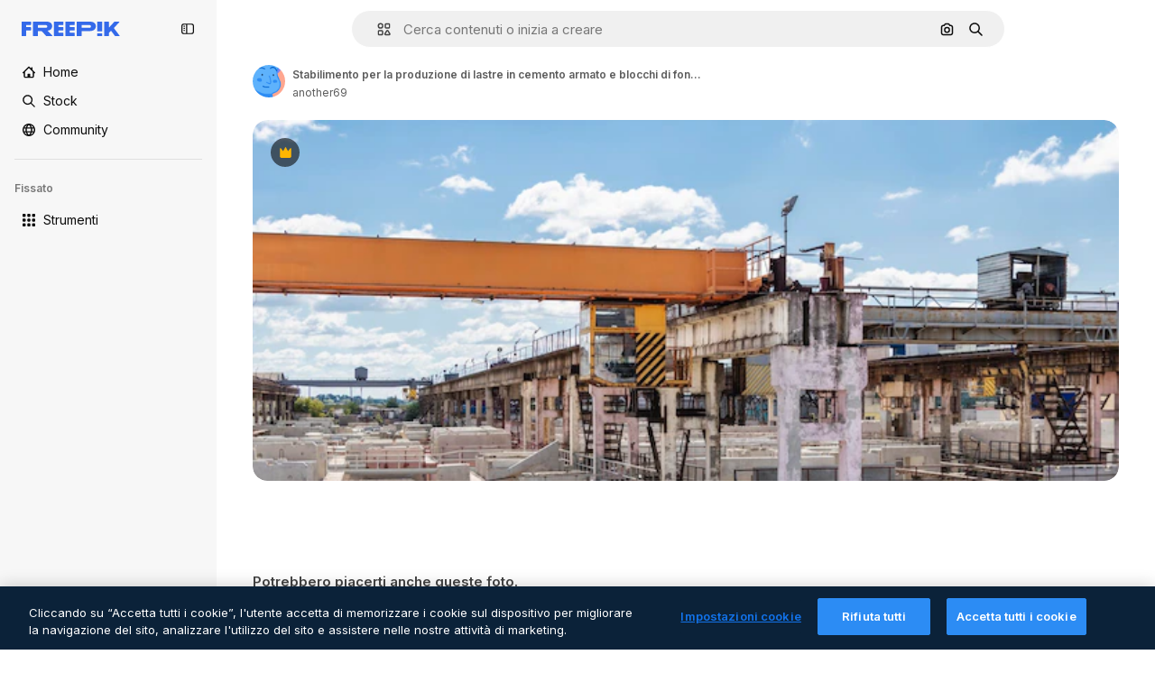

--- FILE ---
content_type: text/javascript
request_url: https://static.cdnpk.net/_next/static/chunks/8261.9f19efa7c154cdd6.js
body_size: 10391
content:
!function(){try{var e="undefined"!=typeof window?window:"undefined"!=typeof global?global:"undefined"!=typeof self?self:{},t=(new e.Error).stack;t&&(e._sentryDebugIds=e._sentryDebugIds||{},e._sentryDebugIds[t]="70bec7ef-167d-4a8b-af26-4cfe856d1ba6",e._sentryDebugIdIdentifier="sentry-dbid-70bec7ef-167d-4a8b-af26-4cfe856d1ba6")}catch(e){}}();"use strict";(self.webpackChunk_N_E=self.webpackChunk_N_E||[]).push([[8261],{87591:function(e,t,r){r.d(t,{L:function(){return u}});var n=r(97458),o=r(770),a=r(79029),i=r(40197);let u=e=>{let{creditCost:t,className:r}=e;return!t||t<=0?null:(0,n.jsxs)("span",{className:(0,i.m6)("inline-flex items-center gap-1 rounded bg-surface-3 px-1.5 py-0.5 text-xs font-medium leading-tight text-neutral-900 dark:text-white",r),"data-cy":"credit-cost-badge","aria-label":"".concat(t," credits"),children:[(0,n.jsx)(o.J,{as:a.Z,className:"size-3"}),t]})}},50829:function(e,t,r){r.d(t,{C:function(){return a}});var n=r(62311),o=r(2394);let a=()=>{let e=(0,n.A)("FF_CREDIT_COST_BADGE"),t=(0,o.E)();return e&&t}},26013:function(e,t,r){r.d(t,{Nb:function(){return o},YS:function(){return n.YS},aD:function(){return n.aD},tw:function(){return a},xr:function(){return i}});var n=r(11031);let o="$rounded-[8px] $shadow-[0_0_60px_rgba(34,_34,_34,_0.25)] $bg-surface-0 dark:bg-surface-1 $z-[2] $overflow-hidden $flex $flex-col",a="$bg-transparent hover:$bg-surface-2 $px-[20px] $py-[10px] $cursor-pointer $sprinkles-text-xs $text-surface-foreground-2 $flex $gap-[10px] $items-center outline-none",i="$text-white dark:text-surface-1"},11031:function(e,t,r){r.d(t,{Mw:function(){return l},VX:function(){return o},YS:function(){return a},aD:function(){return u}});var n=r(57291);let o=10,a=(0,n.j)("absolute right-4 top-4 flex flex-col gap-2 transition-all",{variants:{calculating:{true:"opacity-0",false:""}},defaultVariants:{calculating:!1}}),i="flex justify-center items-center rounded-full size-10 shadow-[0_0_60px_rgba(34,_34,_34,_0.25)] bg-surface-0 hover:bg-surface-3 text-surface-foreground-0",u=(0,n.cx)(i,"size-10 rounded-full"),l=(0,n.cx)(i,"size-[35px] rounded-full")},63123:function(e,t,r){r.d(t,{CC:function(){return o},KW:function(){return i},NG:function(){return n},jN:function(){return a}});let n=124,o=180,a=140,i=160},70870:function(e,t,r){r.d(t,{n:function(){return a}});var n=r(2209),o=r(52983);let a=e=>{let[t,r]=(0,o.useState)({height:null,width:null}),a=(0,o.useCallback)(()=>{let t=null==e?void 0:e.current;if(!t)return;let{width:n,height:o}=t.getBoundingClientRect();r({width:n,height:o})},[e]),i=(0,n.y)(a,500);return(0,o.useEffect)(()=>{a();let t=null==e?void 0:e.current,r=new ResizeObserver(i);return t&&r.observe(t),()=>{t&&r.unobserve(t)}},[i,a,e]),t}},29085:function(e,t,r){r.d(t,{Q:function(){return n}});let n=(0,r(52983).createContext)(null)},20339:function(e,t,r){r.d(t,{l:function(){return u}});var n=r(97458),o=r(65122),a=r(52983),i=r(29085);let u=e=>{let{children:t,thumbnailHeight:r}=e,[u,l]=(0,a.useState)(!1),s=(0,o.e)(),c=(0,a.useCallback)(()=>{s||r<90||l(!0)},[s,r]),d=(0,a.useCallback)(()=>{l(!1)},[]),f=(0,a.useMemo)(()=>({attributionEnabled:u,showAttribution:c,hideAttribution:d,thumbnailHeight:r}),[u,d,c,r]);return(0,a.useEffect)(()=>{u&&setTimeout(()=>{d()},15e3)},[u,d]),(0,n.jsx)(i.Q.Provider,{value:f,children:t})}},50987:function(e,t,r){r.d(t,{J:function(){return a}});var n=r(52983),o=r(29085);let a=()=>{let e=(0,n.useContext)(o.Q);if(null===e)throw Error("useAttributionThumbnailState must be used within a AttributionThumbnailContext");return e}},52294:function(e,t,r){r.d(t,{N:function(){return s}});var n=r(97458),o=r(770),a=r(9249),i=r(24985),u=r(10893),l=r(59470);let s=()=>{let{t:e}=(0,u.$G)("common");return(0,n.jsxs)("span",{className:l.q,children:[(0,n.jsx)(a.T,{children:e("generatedByAI")}),(0,n.jsx)(o.J,{as:i.Z,size:"sm",className:"$text-white"})]})}},4784:function(e,t,r){r.d(t,{s:function(){return c}});var n=r(97458),o=r(86101),a=r(770),i=r(9249),u=r(92336),l=r(10893),s=r(70654);let c=()=>{let{t:e}=(0,l.$G)("detail");return(0,n.jsx)(o.u,{side:"bottom",trigger:(0,n.jsxs)("span",{className:s.z7,children:[(0,n.jsx)(i.T,{children:"Premium"}),(0,n.jsx)(a.J,{as:u.Z,size:"base",className:"text-white"})]}),backgroundColor:"grayEbony",colorText:"white",zIndex:2,hideOnLeaveHover:!0,className:s.Db,arrowClassName:s.Ri,defaultPadding:!1,children:e("checkedCrownTooltip")})}},70654:function(e,t,r){r.d(t,{Db:function(){return o},Ri:function(){return a},z7:function(){return n}});let n="flex size-[29px] items-center justify-center rounded-full",o="max-w-[200px] p-2 text-center",a="text-surface-foreground-0"},41776:function(e,t,r){r.d(t,{w:function(){return b}});var n=r(97458),o=r(86101),a=r(54455),i=r(770),u=r(9249),l=r(83273),s=r(10893),c=r(49558),d=r(52983),f=r(65724);let m=e=>{let{children:t,location:r,category:o,action:a,urlParams:i,className:u,onButtonClick:l=()=>void 0,resourceData:s,modalType:m="premiumContent"}=e,v=(0,f.W)(),b=(0,d.useMemo)(()=>({category:o,location:r,action:a,resource_id:s.id}),[a,o,s.id,r]),[g,p]=(0,c.n9)(b);return(0,d.useEffect)(()=>{g()},[g]),(0,n.jsx)("button",{className:u,onClick:()=>{l(),p(),v({checkoutQueryParams:i,modalType:m,resourceData:s,origin:r})},children:t})};var v=r(70654);let b=e=>{let{resource:t,urlParams:r,category:c}=e,{t:d}=(0,s.$G)(["common","detail"]),f=(0,a.E)(),b=(0,n.jsxs)("span",{className:v.z7,"data-cy":"search-results-crown",children:[(0,n.jsx)(u.T,{children:"Premium"}),(0,n.jsx)(i.J,{as:l.Z,size:"sm",className:"$text-yellowPremium"})]});return(0,n.jsxs)(o.u,{side:"bottom",trigger:b,backgroundColor:"grayEbony",colorText:"white",zIndex:2,className:v.Db,defaultPadding:!1,arrowClassName:v.Ri,children:[d("detail:premiumCrownTooltip")," ",(0,n.jsx)(m,{className:"$text-yellowSin inline-flex text-sm font-semibold",location:"thumbnail",urlParams:r,category:c,action:f?"upgrade":"get_plan",resourceData:t,children:d(f?"common:upgrade":"common:goPremium")})]})}},59470:function(e,t,r){r.d(t,{q:function(){return n}});let n="flex size-8 items-center justify-center rounded-full bg-overlay-dialog"},1070:function(e,t,r){r.d(t,{h:function(){return o}});var n=r(52983);let o=e=>{let{containerRef:t,isOpen:r,onClose:o}=e;(0,n.useEffect)(()=>{let e=null==t?void 0:t.current;if(e&&r)return e.addEventListener("mouseleave",o),()=>{e.removeEventListener("mouseleave",o)}},[t,o,r])}},3999:function(e,t,r){r.d(t,{u:function(){return a}});var n=r(80847),o=r(73527);let a=e=>{let{previewUrl:t,additionalParams:r={}}=e,a=(0,o.f)(),i={...r,...a?{w:"740",q:"80"}:{q:"80"}};return(0,n.o)(t,i)}},18666:function(e,t,r){r.d(t,{B:function(){return m}});var n=r(97458),o=r(86101),a=r(23113),i=r(79235),u=r(97374),l=r(770),s=r(9249),c=r(44854),d=r(10893),f=r(1703);let m=e=>{let{id:t,name:r,type:m,buttonClassName:v,labelClassName:b,preview:g,inThumbnail:p=!1,showLabel:h=!1,tooltipProps:x={},trigger:w,as:y}=e,{t:j}=(0,d.$G)("detailCommon"),_=(0,i.nD)(),C=(0,a.a)("lgMax"),E=(0,f.E)({id:t,name:r,type:m,preview:g,inThumbnail:p}),k=j("viewSimilar");if(w)return(0,n.jsx)(u.fC,{onClick:E,children:w});let N=(0,n.jsxs)(null!=y?y:"button",{...y?{dataCy:"view-similar-button"}:{"data-cy":"view-similar-button"},className:v,onClick:E,children:[(0,n.jsx)(s.T,{children:k}),(0,n.jsx)(l.J,{as:c.Z,size:"base"}),h&&(0,n.jsx)("span",{className:b,children:k})]});return C||h?N:(0,n.jsx)(o.u,{...x,trigger:(0,n.jsx)("div",{children:N}),triggerAsChild:!0,hideOnLeaveHover:!0,container:_.current,children:k})}},1703:function(e,t,r){r.d(t,{E:function(){return u}});var n=r(9036),o=r(73701),a=r(12533),i=r(2983);let u=e=>{let{id:t,name:r,type:u,preview:{width:l,height:s,url:c},inThumbnail:d=!1}=e,f=(0,a.z)(c,l,s),m=(0,o.Z)(),v=(0,n.fD)({event_name:d?"similar_images_thumbnail":"similar_images",file_id:t.toString(),file_name:r,content_group2:u,search_logic_applied:"similar_images"});return async e=>{e.preventDefault(),e.stopPropagation(),(0,i.B)(u,"view_similar"),v(),m(),await f({type:u,discoverSimilarResourceId:t})}}},38012:function(e,t,r){r.d(t,{p:function(){return n}});let n=(0,r(57291).cx)("focus:bg-surface-0/30 pointer-events-auto flex h-10 cursor-pointer items-center justify-center gap-2 rounded-full bg-surface-0 text-xs font-semibold text-surface-foreground-0 hover:bg-surface-3")},17722:function(e,t,r){r.d(t,{B:function(){return i}});var n=r(97458),o=r(86101),a=r(10893);let i=e=>{let{blockStatus:t=!1,children:r,align:i,container:u,side:l="top"}=e,{t:s}=(0,a.$G)(["common","funnelModal"]);return(0,n.jsx)(o.u,{trigger:r,showTooltip:!!t,colorText:"white",backgroundColor:"grayOxford",rounded:!0,align:i,container:u,side:l,children:s("resource"===t?"common:handlePremiumResourceEnterprise":"funnelModal:contactWithAdminTitle")})}},53003:function(e,t,r){r.d(t,{c:function(){return b}});var n=r(97458),o=r(62758),a=r(33523),i=r(58058),u=r.n(i),l=r(10893),s=r(52983),c=r(37930),d=r(61462),f=r(93682),m=r(68464);let v=(0,s.memo)(e=>{let{item:t,categoryGAEvent:r,fromElement:o}=e,[i,u]=(0,s.useState)(!1),l=(0,s.useRef)(null),d=(0,s.useRef)(!1),m=(0,s.useMemo)(()=>{let e=t.preview.width/t.preview.height;return f.w*e},[t.preview.width,t.preview.height]);return(0,s.useEffect)(()=>{let e=new IntersectionObserver(e=>{let[t]=e;t.isIntersecting&&!d.current&&(d.current=!0,u(!0))},{root:null,rootMargin:"0px 50px",threshold:.1}),t=l.current;return t&&e.observe(t),()=>{t&&e.unobserve(t),e.disconnect()}},[]),(0,n.jsx)("div",{ref:l,children:i?(0,n.jsx)(c.RelatedThumbnail,{item:t,categoryGAEvent:r,fromElement:o}):(0,n.jsx)("div",{className:"relative block cursor-pointer overflow-hidden rounded",children:(0,n.jsx)(a.O.Rect,{style:{width:m,height:f.w}})})})});v.displayName="LazyThumbnail";let b=e=>{let{title:t,link:r,url:a,items:i,categoryGAEvent:s,fromElement:c,className:f}=e,{t:b}=(0,l.$G)("common");return i&&0!==i.length?(0,n.jsxs)("div",{"data-testid":"detail-carousel-".concat(t),className:f,children:[(0,n.jsxs)("div",{className:m.zY,children:[(0,n.jsx)("p",{className:m.TN,role:"heading","aria-level":4,children:t}),r&&a&&(0,n.jsx)(u(),{href:a,className:m.p4,children:r})]}),(0,n.jsx)(d.b,{items:i,fromView:"detail",children:(0,n.jsx)(o.z,{arrowPrevAriaLabel:b("previous"),arrowNextAriaLabel:b("next"),children:i.map(e=>(0,n.jsx)(v,{item:e,categoryGAEvent:s,fromElement:c},e.id))})})]}):null}},61890:function(e,t,r){r.r(t),r.d(t,{DetailRelatedCrossSelling:function(){return d}});var n=r(97458),o=r(10893),a=r(53003),i=r(13936);let u={photo:"relatedPhotos",vector:"relatedVectors",psd:"relatedPSD",template:"relatedTemplates"},l={photo:"youMightAlsoLikePhotos",vector:"youMightAlsoLikeVectors",psd:"youMightAlsoLikePSD"},s={photo:"cross_selling__photo",vector:"cross_selling__vector",psd:"cross_selling__psd",template:"cross_selling__template"},c={photo:"related-cross-sell-photo",vector:"related-cross-sell-vector",psd:"related-cross-sell-psd",template:"related-cross-sell-template"},d=e=>{var t,r,d;let{crossSellType:f,order:m,items:v,type:b,id:g,className:p}=e,{t:h}=(0,o.$G)("detailCommon"),x=null!==(t=c[f])&&void 0!==t?t:"";if((0,i.U)({resourceId:g,relatedSection:x,resourcesIds:null!==(r=null==v?void 0:v.map(e=>{let{id:t}=e;return t}))&&void 0!==r?r:[],type:b,order:m}),!v)return null;let w=b===f?l:u;return(0,n.jsx)(a.c,{title:h(null!==(d=w[f])&&void 0!==d?d:""),items:v,categoryGAEvent:x,fromElement:s[f],className:p})}},13936:function(e,t,r){r.d(t,{U:function(){return l}});var n=r(29456),o=r(26219),a=r(52983),i=r(7009);let u=e=>{let{resourceId:t,relatedSection:r,resourcesIds:n,type:a,walletIdParam:i,order:u=0}=e,l=n.join("&"),s="send&event&detail&".concat(t,"&").concat(a,"&").concat(r,"&").concat(u,"&").concat(l).concat(i);(0,o.O)(s)},l=e=>{let{resourceId:t,relatedSection:r,resourcesIds:o,type:l,order:s}=e,c=(0,i.J)(),d=(0,n.H)(),[f,m]=(0,a.useState)(!1);(0,a.useEffect)(()=>{o.length&&d&&!f&&(u({resourceId:t,relatedSection:r,resourcesIds:o,type:l,walletIdParam:c,order:s}),m(!0))},[t,r,o,l,c,d,f,s])}},63081:function(e,t,r){r.d(t,{Bm:function(){return a},Ej:function(){return o}});var n=r(7858);let o="resource_detail",a=[o,"freepik_web_download_limit"];Object.values(n.a2)},80751:function(e,t,r){r.d(t,{H:function(){return i}});var n=r(2394),o=r(52983),a=r(27310);let i=()=>{let e=(0,n.E)(),t=(0,a.C)();return(0,o.useCallback)(r=>{let{tool:n,canUserDownloadResource:o}=r,a=t(n),i=!a&&e,u=!o&&e,l=!1;return i?l="tool":u&&(l="resource"),{canUseTool:a,blockStatus:l}},[t,e])}},93898:function(e,t,r){r.d(t,{B:function(){return n}});let n=(0,r(52983).createContext)({})},80847:function(e,t,r){r.d(t,{o:function(){return m}});let n={anonymous:"anonymous",premium:"payment"};var o=r(2606),a=r(68147),i=r(91394),u=r(56106),l=r(96986),s=r(52983),c=r(70730),d=r(80144);let f={premium:"P",nonPremium:"R"},m=(e,t)=>{let r=(0,l.P)(),m=(0,i.d)(),v=(0,a.I)(),b=(0,u.H)(),g=(0,o.A)(),p=(0,c.I)(),{searchTrackingCode:h}=(0,d.i)(),x=(0,s.useMemo)(()=>{let e=new URLSearchParams;if(r&&r.userType!==n.anonymous&&r.userId){let t=f[r.userType===n.premium?"premium":"nonPremium"];e.append("uid","".concat(t).concat(r.userId))}else if(g&&m){let t=f[b?"premium":"nonPremium"];e.append("uid","".concat(t).concat(v))}return p&&e.append("ga",p),h&&e.append("semt",h),t&&Object.keys(t).forEach(r=>e.append(r,t[r])),e.toString()},[t,p,g,m,b,h,v,r]);return"".concat(e).concat(x?"?".concat(x):"")}},80144:function(e,t,r){r.d(t,{i:function(){return a}});var n=r(52983),o=r(93898);let a=()=>(0,n.useContext)(o.B)},35103:function(e,t,r){r.d(t,{O:function(){return a}});var n=r(2394),o=r(65122);let a=e=>{let t=(0,o.e)(),r=(0,n.E)();return!(!e||t)&&!!r&&"resource"}},73527:function(e,t,r){r.d(t,{f:function(){return a}});var n=r(78510);let o=["icon","font"],a=()=>{let e=(0,n.Jn)("type");return!(e&&o.includes(e))}},36244:function(e,t,r){r.d(t,{G:function(){return a}});var n=r(51780),o=r(95733);let a=()=>{let{query:e}=(0,n.useRouter)();return(0,o.E)()?Number(e.item_id):void 0}},95733:function(e,t,r){r.d(t,{E:function(){return o}});var n=r(51780);let o=()=>{let{query:e}=(0,n.useRouter)();return!!e.item_id&&!isNaN(Number(e.item_id))&&Number(e.item_id)>0}},47152:function(e,t,r){r.d(t,{T:function(){return i},U:function(){return u}});var n=r(97458),o=r(52983);let a=(0,o.createContext)({isCollapsed:null}),i=e=>{let{isCollapsed:t,children:r}=e,i=(0,o.useMemo)(()=>({isCollapsed:t}),[t]);return(0,n.jsx)(a.Provider,{value:i,children:r})},u=()=>(0,o.useContext)(a)},61462:function(e,t,r){r.d(t,{b:function(){return a}});var n=r(97458),o=r(40409);let a=e=>{let{children:t,...r}=e;return(0,n.jsx)(o.t.Provider,{value:r,children:t})}},41581:function(e,t,r){r.d(t,{t:function(){return a}});var n=r(26219),o=r(52983);let a=(e,t)=>(0,o.useCallback)(()=>{let r="send&event&image-error&".concat(e,"&").concat(t);(0,n.O)(r)},[e,t])},3223:function(e,t,r){r.d(t,{z:function(){return i}});var n=r(52983),o=r(80144);let a={ai:"regular",photo:"regular",vector:"regular",psd:"regular",icon:"icon",template:"template",mockup:"mockup",video:"video","3d":"3d"},i=e=>{let{id:t,type:r,premium:i,position:u}=e,{vertical:l,addEventTrackerToQueue:s}=(0,o.i)();return(0,n.useCallback)(()=>{var e;let n={item_id:t.toString(),is_premium_item:i?"1":"0",position:u.toString(),item_supertype:null!==(e=a[r])&&void 0!==e?e:r,vertical:null!=l?l:r};null==s||s(n)},[s,t,u,i,r,l])}},72570:function(e,t,r){r.d(t,{_:function(){return a}});var n=r(52983);let o=n.useLayoutEffect,a=e=>{let[t,r]=(0,n.useState)(!e),a=(0,n.useRef)(e);o(()=>{a.current!==e&&(a.current=e,r(!0))},[e]);let i=(0,n.useCallback)(()=>r(!1),[]);return(0,n.useMemo)(()=>({isLoading:t,loaded:i}),[t,i])}},25350:function(e,t,r){r.d(t,{z:function(){return l}});var n=r(97458),o=r(97374),a=r(52983),i=r(40197);let u=(0,r(57291).j)(["flex items-center justify-center gap-2 rounded font-medium transition duration-150 ease-in-out","disabled:cursor-not-allowed disabled:opacity-50","disabled:aria-pressed:cursor-default disabled:aria-pressed:opacity-100","focus-visible:outline focus-visible:outline-2 focus-visible:outline-offset-2 focus-visible:outline-surface-border-alpha-1","active:outline-none","text-nowrap"],{variants:{size:{sm:"h-8 px-4 text-xs",md:"h-10 px-4 text-sm",lg:"h-12 px-6 text-base"},shape:{rectangle:"rounded-lg",rounded:"rounded-full"},variant:{primary:["bg-primary-0 text-primary-foreground-0 aria-pressed:bg-primary-2","hover:bg-primary-1 disabled:hover:bg-primary-0","active:bg-primary-2 disabled:active:bg-primary-0"],secondary:["bg-secondary-0 text-secondary-foreground-0 aria-pressed:bg-secondary-2","hover:bg-secondary-1 disabled:hover:bg-secondary-0","active:bg-secondary-2 disabled:active:bg-secondary-0"],tertiary:["bg-default-0 text-default-foreground-0 aria-pressed:bg-default-2","hover:bg-default-1 disabled:hover:bg-default-0","active:bg-default-2 disabled:active:bg-default-0"],outline:["border border-outline-border-0 bg-outline-0 text-outline-foreground-0 aria-pressed:bg-outline-1","hover:border-outline-border-1 hover:bg-outline-0 disabled:hover:border-outline-border-0","active:border-outline-border-2 active:bg-outline-1 disabled:active:border-outline-border-0 disabled:active:bg-outline-0"],default:["bg-surface-0 text-default-foreground-0 aria-pressed:bg-surface-2","hover:bg-surface-1 disabled:hover:bg-surface-0","active:bg-surface-3 disabled:active:bg-surface-0"],ghost:["bg-ghost-0 text-ghost-foreground-0 aria-pressed:bg-ghost-2","hover:bg-ghost-1 disabled:hover:bg-ghost-0","active:bg-ghost-2 disabled:active:bg-ghost-0"],premium:["bg-premium-0 text-premium-foreground-0 aria-pressed:bg-premium-2","hover:bg-premium-1 disabled:hover:bg-premium-0","active:bg-premium-2 disabled:active:bg-premium-0"],destructive:["bg-destructive-0 text-destructive-foreground-0 aria-pressed:bg-destructive-1","hover:bg-destructive-1 disabled:hover:bg-destructive-0","active:bg-destructive-1 disabled:active:bg-destructive-0"],custom:null}},defaultVariants:{variant:"primary",size:"md",shape:"rectangle"}}),l=(0,a.forwardRef)(function(e,t){let{className:r,variant:a,size:l,shape:s,asChild:c=!1,...d}=e,f=c?o.g7:"button";return(0,n.jsx)(f,{ref:t,className:(0,i.m6)(u({variant:a,size:l,shape:s}),r),...d})})},44022:function(e,t,r){r.d(t,{h:function(){return l}});var n=r(97458),o=r(97374),a=r(52983),i=r(40197);let u=(0,r(57291).j)(["inline-flex items-center justify-center rounded font-semibold transition duration-150 ease-in-out","disabled:cursor-not-allowed disabled:opacity-50","disabled:aria-pressed:cursor-default disabled:aria-pressed:opacity-100","focus-visible:outline focus-visible:outline-2 focus-visible:outline-offset-2 focus-visible:outline-surface-border-alpha-1","active:outline-none"],{variants:{size:{"2xs":"size-4 text-2xs",xs:"size-6 text-2xs",sm:"size-8 text-xs",md:"size-10 text-sm",lg:"size-12 text-base"},shape:{rectangle:"rounded",rounded:"rounded-full",square:"rounded-lg"},variant:{primary:["bg-primary-0 text-primary-foreground-0 aria-pressed:bg-primary-2 hover:enabled:bg-primary-1 active:enabled:bg-primary-2"],secondary:["bg-secondary-0 text-secondary-foreground-0 aria-pressed:bg-secondary-2 hover:enabled:bg-secondary-1 active:enabled:bg-secondary-2"],tertiary:["bg-default-0 text-default-foreground-0 aria-pressed:bg-default-2 hover:enabled:bg-default-1 active:enabled:bg-default-2"],outline:["border border-outline-border-0 bg-outline-0 text-outline-foreground-0 aria-pressed:bg-outline-1 hover:enabled:border-outline-border-1 active:enabled:border-outline-border-2 active:enabled:bg-outline-1"],default:["bg-surface-0 text-default-foreground-0 aria-pressed:bg-surface-2 hover:enabled:bg-surface-1 active:enabled:bg-surface-3"],ghost:["bg-ghost-0 text-ghost-foreground-0 aria-pressed:bg-ghost-2 hover:enabled:bg-ghost-1 active:enabled:bg-ghost-2"],premium:["bg-premium-0 text-premium-foreground-0 aria-pressed:bg-premium-2 hover:enabled:bg-premium-1 active:enabled:bg-premium-2"],destructive:["bg-destructive-0 text-destructive-foreground-0 aria-pressed:bg-destructive-1 hover:enabled:bg-destructive-1 active:enabled:bg-destructive-1"]}},defaultVariants:{variant:"primary",size:"md",shape:"rectangle"}}),l=(0,a.forwardRef)(function(e,t){let{className:r,variant:a,size:l,shape:s,icon:c,asChild:d=!1,children:f,...m}=e,v=d?o.g7:"button";return(0,n.jsxs)(v,{ref:t,className:(0,i.m6)(u({variant:a,size:l,shape:s}),r),...m,children:[c,f]})})},30088:function(e,t,r){var n=r(97458);t.Z=e=>(0,n.jsxs)("svg",{xmlns:"http://www.w3.org/2000/svg",width:16,height:16,viewBox:"0 0 16 16","aria-hidden":!0,...e,children:[(0,n.jsx)("path",{d:"m14.36 5.19 1.19-.53a.733.733 0 0 0 0-1.34l-1.19-.53a.7.7 0 0 1-.37-.37l-.53-1.19a.733.733 0 0 0-1.34 0l-.53 1.19c-.07.17-.21.3-.37.37l-1.19.53a.733.733 0 0 0 0 1.34l1.19.53c.17.07.3.21.37.37l.53 1.19c.26.58 1.08.58 1.34 0l.53-1.19c.07-.17.21-.3.37-.37"}),(0,n.jsx)("path",{d:"M14.37 11.27c0 .27-.22.49-.49.49H7.99c-.15 0-.3.04-.43.12l-2.69 1.67v-.98c0-.45-.36-.81-.81-.81H2.11a.49.49 0 0 1-.49-.49V2.91c0-.27.22-.49.49-.49h5.48c.45 0 .81-.36.81-.81S8.04.8 7.59.8H2.11C.95.8 0 1.75 0 2.91v8.36c0 1.17.95 2.11 2.11 2.11h1.14v1.63a.81.81 0 0 0 .82.81c.15 0 .3-.04.43-.12l3.74-2.32h5.65c1.17 0 2.11-.95 2.11-2.11V9.12c0-.45-.36-.81-.81-.81s-.81.36-.81.81v2.15z"})]})},11569:function(e,t,r){var n=r(97458);t.Z=e=>(0,n.jsx)("svg",{xmlns:"http://www.w3.org/2000/svg",viewBox:"0 0 512 512",width:16,height:16,"aria-hidden":!0,...e,children:(0,n.jsx)("path",{d:"M492.9 11.3c-18.4-14.8-43.4-15.1-62.3-.9-40.3 30.6-87.2 74.5-132 123.8-39.8 43.7-74.1 87.3-97.9 124.2-1.2 0-2.3-.1-3.5-.1-36.4 0-67.3 14.7-92 43.7-19.4 22.7-31.5 50.5-40.4 70.7-3.8 8.6-7.3 16.7-10.2 21.5-18.7 31.2-34.6 38-36.2 38.7-9.5 2.6-16.6 10.6-18.1 20.4a25.1 25.1 0 0 0 12.2 25.4C14.9 480 71.4 512 167 512h20c33.4 0 67.5-13.1 93.6-36 28-24.6 43.4-56.8 43.4-90.8 0-8.5-.9-16.9-2.5-25C390.5 277 469 155.4 507.3 71.9c9.8-21.5 4-45.8-14.4-60.6M247.6 438.4c-17.1 15-39.2 23.6-60.6 23.6h-20c-38.3 0-69.2-5.9-91.2-12.1 7-7.9 14.3-17.7 21.7-30 4.5-7.4 8.4-16.5 13.1-27.1 20.3-46.2 40.8-84.5 86.7-84.5 42.4 0 76.8 34.5 76.8 76.8-.1 19.4-9.5 38.3-26.5 53.3m4.8-167.4c9.3-13.5 19.7-27.6 31.1-42 20.3 5 37.7 18.2 48.2 36.3-11.1 15.2-22.1 29.9-33 43.7-12.2-16-28.1-29.1-46.3-38M461.8 51c-22 48-59.2 111.1-99.8 171-12.2-14.4-27.4-26-44.6-33.8C363 135.9 415.9 84.4 460.9 50.3c.2-.1.3-.2.4-.3.3.1.6.4.7.6-.1.1-.1.3-.2.4"})})},83910:function(e,t,r){var n=r(97458);t.Z=e=>(0,n.jsx)("svg",{xmlns:"http://www.w3.org/2000/svg",width:16,height:16,viewBox:"0 0 24 24","aria-hidden":!0,...e,children:(0,n.jsx)("path",{d:"M23.531 7.266v11.812a3.05 3.05 0 0 1-3.047 3.047H3.516a3.05 3.05 0 0 1-3.047-3.047V4.922a3.05 3.05 0 0 1 3.047-3.047h3.28a3.05 3.05 0 0 1 2.966 2.344h10.722a3.05 3.05 0 0 1 3.047 3.047"})})},9382:function(e,t,r){var n=r(97458);t.Z=e=>(0,n.jsx)("svg",{xmlns:"http://www.w3.org/2000/svg",width:16,height:16,viewBox:"0 0 14 14","aria-hidden":!0,...e,children:(0,n.jsx)("path",{d:"M11.43 1.066H7.684L7.682.684a.683.683 0 1 0-1.367 0l.001.382H2.57c-.829 0-1.504.675-1.504 1.504v8.86c0 .829.675 1.504 1.504 1.504h3.746v.382a.684.684 0 1 0 1.368 0v-.382h3.746c.829 0 1.504-.675 1.504-1.504V2.57c0-.829-.675-1.504-1.504-1.504m-8.86 10.5a.137.137 0 0 1-.136-.136V9.27h2.27V7h-2.27V4.703h2.27v-2.27h1.612V4.73H4.73V7h1.586v2.297H4.73v2.27zm8.996-.136a.137.137 0 0 1-.136.136H7.684V2.434h3.746c.075 0 .136.06.136.136z"})})},27488:function(e,t,r){var n=r(97458);t.Z=e=>(0,n.jsx)("svg",{xmlns:"http://www.w3.org/2000/svg",viewBox:"0 0 24 24",width:16,height:16,"aria-hidden":!0,...e,children:(0,n.jsx)("path",{d:"M19.802 3.414 18.7.914c-.538-1.219-2.269-1.219-2.806 0l-1.102 2.5a1.53 1.53 0 0 1-.784.784l-2.5 1.102c-1.22.538-1.22 2.269 0 2.806l2.5 1.102c.35.154.63.434.784.784l1.102 2.5c.537 1.22 2.268 1.22 2.806 0l1.102-2.5c.154-.35.434-.63.784-.784l2.5-1.102c1.219-.537 1.219-2.268 0-2.806l-2.5-1.102a1.53 1.53 0 0 1-.784-.784M5.442 9.52l.74 1.678c.103.235.291.423.526.527l1.677.74c.82.36.82 1.522 0 1.883l-1.677.74a1.03 1.03 0 0 0-.527.526l-.74 1.678c-.36.819-1.522.819-1.883 0l-.74-1.678a1.03 1.03 0 0 0-.526-.526l-1.678-.74c-.819-.36-.819-1.523 0-1.884l1.678-.74c.235-.103.423-.291.526-.526l.74-1.678c.36-.818 1.523-.818 1.884 0m8.925 7.574.608 1.382c.086.193.24.348.434.433l1.382.61a.848.848 0 0 1 0 1.55l-1.382.61a.85.85 0 0 0-.434.433l-.608 1.381a.848.848 0 0 1-1.551 0l-.61-1.381a.85.85 0 0 0-.433-.434l-1.381-.609a.848.848 0 0 1 0-1.55l1.381-.61a.85.85 0 0 0 .434-.433l.609-1.382a.848.848 0 0 1 1.55 0z"})})},44854:function(e,t,r){var n=r(97458);t.Z=e=>(0,n.jsxs)("svg",{xmlns:"http://www.w3.org/2000/svg","data-name":"Capa 1",viewBox:"0 0 23.99 24.38",width:16,height:16,"aria-hidden":!0,...e,children:[(0,n.jsx)("path",{d:"M22.82 14.89c-.65 0-1.17.52-1.17 1.17v4.33c0 .9-.74 1.64-1.64 1.64H3.98c-.44 0-.85-.17-1.16-.48s-.48-.72-.48-1.16l.02-16.03c0-.9.74-1.64 1.64-1.64h4.21c.65 0 1.17-.52 1.17-1.17S8.86.38 8.21.38H4C1.8.38.02 2.16.02 4.36L0 20.39c0 1.07.41 2.07 1.17 2.82.75.75 1.75 1.17 2.82 1.17h16.02c2.2 0 3.98-1.79 3.98-3.98v-4.33c0-.65-.52-1.17-1.17-1.17Z"}),(0,n.jsx)("path",{d:"M5.03 19.16c-.45 0-.7-.5-.4-.82l3.38-3.69c.22-.24.63-.23.83.03l1.66 2.1 3.6-3.93c.31-.34.88-.32 1.16.04l4.09 5.17c.36.46.01 1.11-.6 1.11H5.03ZM23.67 10.84l-2.1-2.1c1.63-2.46 1.07-5.81-1.32-7.61a5.61 5.61 0 0 0-7.88 1.14 5.55 5.55 0 0 0-1.06 4.17c.21 1.48.99 2.8 2.2 3.7a5.68 5.68 0 0 0 6.47.19l2.1 2.1c.22.21.5.32.79.32s.58-.11.8-.32c.43-.44.43-1.15 0-1.59m-3.04-5.19c0 2.06-1.68 3.74-3.74 3.74a3.74 3.74 0 0 1 0-7.48c2.06 0 3.74 1.68 3.74 3.74"})]})},62758:function(e,t,r){r.d(t,{z:function(){return u}});var n=r(97458),o=r(95109),a=r(18503),i=r(78364);let u=e=>{let{children:t,listClassName:r,draggableClassName:u,nextNavigationButtonEffect:l,arrowPrevAriaLabel:s,arrowNextAriaLabel:c}=e;return(0,n.jsx)("div",{className:(0,i.W)("$static xl:$relative $w-full","$static xl:$absolute $w-full"),children:(0,n.jsx)(o.DraggableNavigation,{style:"resources",className:u,nextNavigationButtonEffect:l,arrowDataCy:"home-hero-carrousel-arrow","aria-label":"Home carousel navigation",arrowPrevAriaLabel:s,arrowNextAriaLabel:c,children:(0,n.jsx)("ul",{className:(0,a.m)("$flex","$gap-20",r),children:t.map(e=>(0,n.jsx)("li",{children:e},e.key))})})})}},54455:function(e,t,r){r.d(t,{E:function(){return o}});var n=r(8147);let o=()=>{let e=(0,n.H)();return!!(null==e?void 0:e.profile.hasSubscriptions)}},27793:function(e,t,r){r.d(t,{J:function(){return a}});var n=r(25983),o=r(50281);let a=()=>{let e=(0,o.A)(),t=(0,n.aw)(),r=(0,n.ZK)();return{loginUrl:"".concat("es"===r?"https://www.freepik.es/log-in":"https://www.freepik.com/log-in","?").concat(t),setLoginCookies:e}}},2209:function(e,t,r){r.d(t,{y:function(){return o}});var n=r(52983);let o=(e,t)=>{let r=(0,n.useRef)();return(0,n.useCallback)(function(){for(var n=arguments.length,o=Array(n),a=0;a<n;a++)o[a]=arguments[a];clearTimeout(r.current),r.current=setTimeout(()=>{clearTimeout(r.current),e(...o)},t)},[e,t])}},46700:function(e,t,r){r.d(t,{V:function(){return a}});var n=r(52983),o=r(43186);let a=()=>{let e=(0,o.J)();return(0,n.useCallback)((t,r)=>{let n=document.createElement("a");n.style.display="none",n.href=t,r&&(n.download=r),void 0===n.download&&n.setAttribute("target","_blank"),document.body.appendChild(n),n.click(),setTimeout(function(){document.body.removeChild(n),e(),URL.revokeObjectURL(t)},200)},[e])}},94390:function(e,t,r){r.d(t,{D:function(){return n.h},Z:function(){return n.h}});var n=r(5934)},57164:function(e,t,r){r.d(t,{gm:function(){return a}});var n=r(52983);let o=(0,n.createContext)(void 0);function a(e){let t=(0,n.useContext)(o);return e||t||"ltr"}},22092:function(e,t,r){r.d(t,{Pc:function(){return y},ck:function(){return z},fC:function(){return R}});var n=r(13491),o=r(52983),a=r(12527),i=r(88957),u=r(81213),l=r(62331),s=r(74009),c=r(37956),d=r(91109),f=r(23196),m=r(57164);let v="rovingFocusGroup.onEntryFocus",b={bubbles:!1,cancelable:!0},g="RovingFocusGroup",[p,h,x]=(0,i.B)(g),[w,y]=(0,l.b)(g,[x]),[j,_]=w(g),C=(0,o.forwardRef)((e,t)=>(0,o.createElement)(p.Provider,{scope:e.__scopeRovingFocusGroup},(0,o.createElement)(p.Slot,{scope:e.__scopeRovingFocusGroup},(0,o.createElement)(E,(0,n.Z)({},e,{ref:t}))))),E=(0,o.forwardRef)((e,t)=>{let{__scopeRovingFocusGroup:r,orientation:i,loop:l=!1,dir:s,currentTabStopId:g,defaultCurrentTabStopId:p,onCurrentTabStopIdChange:x,onEntryFocus:w,...y}=e,_=(0,o.useRef)(null),C=(0,u.e)(t,_),E=(0,m.gm)(s),[k=null,N]=(0,f.T)({prop:g,defaultProp:p,onChange:x}),[R,z]=(0,o.useState)(!1),I=(0,d.W)(w),S=h(r),M=(0,o.useRef)(!1),[$,A]=(0,o.useState)(0);return(0,o.useEffect)(()=>{let e=_.current;if(e)return e.addEventListener(v,I),()=>e.removeEventListener(v,I)},[I]),(0,o.createElement)(j,{scope:r,orientation:i,dir:E,loop:l,currentTabStopId:k,onItemFocus:(0,o.useCallback)(e=>N(e),[N]),onItemShiftTab:(0,o.useCallback)(()=>z(!0),[]),onFocusableItemAdd:(0,o.useCallback)(()=>A(e=>e+1),[]),onFocusableItemRemove:(0,o.useCallback)(()=>A(e=>e-1),[])},(0,o.createElement)(c.WV.div,(0,n.Z)({tabIndex:R||0===$?-1:0,"data-orientation":i},y,{ref:C,style:{outline:"none",...e.style},onMouseDown:(0,a.M)(e.onMouseDown,()=>{M.current=!0}),onFocus:(0,a.M)(e.onFocus,e=>{let t=!M.current;if(e.target===e.currentTarget&&t&&!R){let t=new CustomEvent(v,b);if(e.currentTarget.dispatchEvent(t),!t.defaultPrevented){let e=S().filter(e=>e.focusable);T([e.find(e=>e.active),e.find(e=>e.id===k),...e].filter(Boolean).map(e=>e.ref.current))}}M.current=!1}),onBlur:(0,a.M)(e.onBlur,()=>z(!1))})))}),k=(0,o.forwardRef)((e,t)=>{let{__scopeRovingFocusGroup:r,focusable:i=!0,active:u=!1,tabStopId:l,...d}=e,f=(0,s.M)(),m=l||f,v=_("RovingFocusGroupItem",r),b=v.currentTabStopId===m,g=h(r),{onFocusableItemAdd:x,onFocusableItemRemove:w}=v;return(0,o.useEffect)(()=>{if(i)return x(),()=>w()},[i,x,w]),(0,o.createElement)(p.ItemSlot,{scope:r,id:m,focusable:i,active:u},(0,o.createElement)(c.WV.span,(0,n.Z)({tabIndex:b?0:-1,"data-orientation":v.orientation},d,{ref:t,onMouseDown:(0,a.M)(e.onMouseDown,e=>{i?v.onItemFocus(m):e.preventDefault()}),onFocus:(0,a.M)(e.onFocus,()=>v.onItemFocus(m)),onKeyDown:(0,a.M)(e.onKeyDown,e=>{if("Tab"===e.key&&e.shiftKey){v.onItemShiftTab();return}if(e.target!==e.currentTarget)return;let t=function(e,t,r){var n;let o=(n=e.key,"rtl"!==r?n:"ArrowLeft"===n?"ArrowRight":"ArrowRight"===n?"ArrowLeft":n);if(!("vertical"===t&&["ArrowLeft","ArrowRight"].includes(o))&&!("horizontal"===t&&["ArrowUp","ArrowDown"].includes(o)))return N[o]}(e,v.orientation,v.dir);if(void 0!==t){e.preventDefault();let o=g().filter(e=>e.focusable).map(e=>e.ref.current);if("last"===t)o.reverse();else if("prev"===t||"next"===t){var r,n;"prev"===t&&o.reverse();let a=o.indexOf(e.currentTarget);o=v.loop?(r=o,n=a+1,r.map((e,t)=>r[(n+t)%r.length])):o.slice(a+1)}setTimeout(()=>T(o))}})})))}),N={ArrowLeft:"prev",ArrowUp:"prev",ArrowRight:"next",ArrowDown:"next",PageUp:"first",Home:"first",PageDown:"last",End:"last"};function T(e){let t=document.activeElement;for(let r of e)if(r===t||(r.focus(),document.activeElement!==t))return}let R=C,z=k}}]);